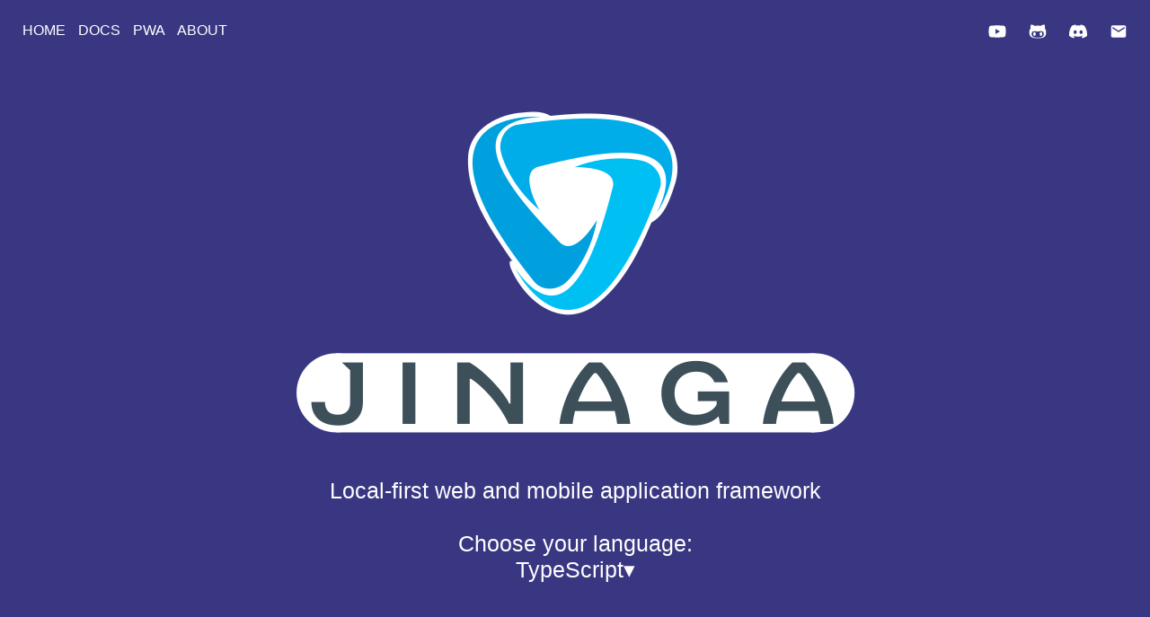

--- FILE ---
content_type: text/javascript
request_url: https://jinaga.com/252f366e-59cc4888a8650e96223c.js
body_size: -48
content:
"use strict";(self.webpackChunkjinaga_com=self.webpackChunkjinaga_com||[]).push([[8916],{59644:function(t,a,n){n.d(a,{mm2:function(){return e}});var c=n(64084);function e(t){return(0,c.k5)({tag:"svg",attr:{viewBox:"0 0 24 24"},child:[{tag:"path",attr:{fill:"none",d:"M0 0h24v24H0z"}},{tag:"path",attr:{d:"M20 4H4c-1.1 0-1.99.9-1.99 2L2 18c0 1.1.9 2 2 2h16c1.1 0 2-.9 2-2V6c0-1.1-.9-2-2-2zm0 4l-8 5-8-5V6l8 5 8-5v2z"}}]})(t)}}}]);
//# sourceMappingURL=252f366e-59cc4888a8650e96223c.js.map

--- FILE ---
content_type: text/javascript
request_url: https://jinaga.com/webpack-runtime-a017402a9b78521fbfd0.js
body_size: 3087
content:
!function(){"use strict";var e,c,a,f,t,d={},n={};function r(e){var c=n[e];if(void 0!==c)return c.exports;var a=n[e]={exports:{}};return d[e].call(a.exports,a,a.exports,r),a.exports}r.m=d,r.amdO={},e=[],r.O=function(c,a,f,t){if(!a){var d=1/0;for(u=0;u<e.length;u++){a=e[u][0],f=e[u][1],t=e[u][2];for(var n=!0,b=0;b<a.length;b++)(!1&t||d>=t)&&Object.keys(r.O).every((function(e){return r.O[e](a[b])}))?a.splice(b--,1):(n=!1,t<d&&(d=t));if(n){e.splice(u--,1);var o=f();void 0!==o&&(c=o)}}return c}t=t||0;for(var u=e.length;u>0&&e[u-1][2]>t;u--)e[u]=e[u-1];e[u]=[a,f,t]},r.n=function(e){var c=e&&e.__esModule?function(){return e.default}:function(){return e};return r.d(c,{a:c}),c},a=Object.getPrototypeOf?function(e){return Object.getPrototypeOf(e)}:function(e){return e.__proto__},r.t=function(e,f){if(1&f&&(e=this(e)),8&f)return e;if("object"==typeof e&&e){if(4&f&&e.__esModule)return e;if(16&f&&"function"==typeof e.then)return e}var t=Object.create(null);r.r(t);var d={};c=c||[null,a({}),a([]),a(a)];for(var n=2&f&&e;"object"==typeof n&&!~c.indexOf(n);n=a(n))Object.getOwnPropertyNames(n).forEach((function(c){d[c]=function(){return e[c]}}));return d.default=function(){return e},r.d(t,d),t},r.d=function(e,c){for(var a in c)r.o(c,a)&&!r.o(e,a)&&Object.defineProperty(e,a,{enumerable:!0,get:c[a]})},r.f={},r.e=function(e){return Promise.all(Object.keys(r.f).reduce((function(c,a){return r.f[a](e,c),c}),[]))},r.u=function(e){return({1568:"88682331",4223:"commons",5044:"component---src-templates-document-template-js",5125:"component---src-pages-404-js",5604:"component---src-templates-your-first-pwa-template-js",6379:"1bfc9850",6400:"component---src-templates-example-js",6432:"component---src-pages-about-js",7397:"960de000",8293:"component---src-pages-index-js",8916:"252f366e"}[e]||e)+"-"+{180:"1de8ff77787dc3974f46",198:"31419833a568e349badd",205:"b3c7218a338615da040e",398:"3683312389d68cd69efe",494:"af93d887f67e955753c6",558:"4281f488c54fba1856de",910:"95c2eabcd1cabafa1c78",946:"9338474cdbe9813c182d",968:"45f821c727686c31bb8b",970:"1f337fe78cf77fc32893",1118:"bab849560ac89aacb137",1122:"b7ed43d5a808909a4ea5",1282:"d2b45c47e50ef0ca9241",1420:"4ee01a2938a4f31feeb4",1438:"4a4663675db85630df65",1446:"c372c9ba5d703f364d62",1560:"f8b6b2cf55a7be407163",1568:"980e5d27fc1e873799f4",1710:"fb2d343c8ca27cd0ffc4",1740:"6518ec648717ac080fda",1888:"0ca60ce96357ac200c40",1914:"05fa831025be9cbcf0b3",2077:"5fd21dcc3da161fab56f",2094:"f1cd3721466ef43a9c41",2244:"60af5605f996a080002d",2278:"89c835d4750fb4e02283",2398:"ff31a6c912ed1bd21d75",2586:"57b04209f02cffd0c459",2658:"dd2d9ee3bceda8de995d",2686:"effc7f5e3cb07c3bc1e2",2692:"9c3946b3c0686ee6faea",2745:"650c4b7a7196a9d85006",2962:"81a5caf71b8fec3d6308",3042:"e3384c1cfc899103db76",3062:"b8ed36a142930bf4da0c",3096:"d182089d56f32d1e0ce4",3182:"a2994f68bf84af9ad2df",3622:"4e70f34e2529c9e314a3",3726:"0150a3eaa59a9f679f46",4114:"c04dac56c377cde76716",4120:"6c390940c0c5f9a1079f",4223:"91b4f797af3046196a43",4334:"6de69efce34962fafd48",4630:"492f4f21b7fb41dd3882",4680:"6b19ab36401b8cbbd7ef",4698:"bf8bc081f77cfad2e5d9",4839:"d9f8a7f60bd98725499b",4958:"4070ab0ebf6761422370",4962:"bbc20f52c313d5d53465",5044:"44c4bf80f42e65be4f11",5125:"f974e479a609714c1946",5130:"c11b5cb0c8a58a0cf462",5196:"d2b46bab5784f920795a",5364:"9874cdc61cb147209894",5550:"0424f58f1d76f422b17c",5604:"7892768bc01d880d7c0e",5618:"3de83053bf3d0de05288",5628:"298371ea0377138436e4",5786:"ef32ed6afd7303c4c0aa",5966:"bf389dfa572b03156cb0",6018:"06c51e9e5fb2d9fa91df",6134:"b68b395931a634a6dc1a",6185:"dc2dc27868fb651bb472",6302:"23552db8a70f1592932e",6379:"d6c965d89b05bb9f4369",6400:"ba0e4a29156e150e5057",6414:"040c7c673a5b5b4193e4",6432:"1e359fbbf953f163dfb7",6446:"b7a1a94ba723105fbe3a",6590:"7c85fecfdcd5c3dc92a2",6830:"6d964755adaa115930f0",6940:"7ffb3323f05fdd10e5d7",6990:"6150a5546d373eea2f3a",7048:"30607070181d3e3b10a3",7200:"377676bfe878beef16f4",7246:"fd0e92450c54b03ebf73",7397:"b0ac8e16f26b502ac0a0",7466:"46eb3f7fb0609bb8a569",7614:"e4d08b60a4b8902e4bae",7671:"fe2283d3279ef638fdf9",7836:"2b4e8bfe1bfe9489259f",7886:"fffe3cc7603c2897b266",8230:"d8a2fa933d25d856400c",8293:"01b62dae27bc55191a7f",8332:"af32fa55ab8a0c398c12",8334:"a9c3cc00cafe46e4a987",8390:"b22fc76a5f81a79469c8",8494:"a57940926c52147ddb13",8542:"c622d5bdcc67294e03f3",8566:"39d0910abcad34d928a5",8902:"c0c445422b849fa610c7",8916:"59cc4888a8650e96223c",8990:"4d2d00642e2deb614b67",9034:"500b3b428eb94a9f81d8",9038:"c9d4311d3050de471510",9150:"0e4d88717252c7077e5b",9355:"52630b74ba45afbad46a",9390:"0ec3ee475ca967177f9c",9510:"1b93c9d3eb6085d129fc",9838:"2b7ef90acacfa443d87c"}[e]+".js"},r.miniCssF=function(e){return"styles.4ed66137d1c1239b151c.css"},r.g=function(){if("object"==typeof globalThis)return globalThis;try{return this||new Function("return this")()}catch(e){if("object"==typeof window)return window}}(),r.o=function(e,c){return Object.prototype.hasOwnProperty.call(e,c)},f={},t="jinaga_com:",r.l=function(e,c,a,d){if(f[e])f[e].push(c);else{var n,b;if(void 0!==a)for(var o=document.getElementsByTagName("script"),u=0;u<o.length;u++){var i=o[u];if(i.getAttribute("src")==e||i.getAttribute("data-webpack")==t+a){n=i;break}}n||(b=!0,(n=document.createElement("script")).charset="utf-8",n.timeout=120,r.nc&&n.setAttribute("nonce",r.nc),n.setAttribute("data-webpack",t+a),n.src=e),f[e]=[c];var s=function(c,a){n.onerror=n.onload=null,clearTimeout(l);var t=f[e];if(delete f[e],n.parentNode&&n.parentNode.removeChild(n),t&&t.forEach((function(e){return e(a)})),c)return c(a)},l=setTimeout(s.bind(null,void 0,{type:"timeout",target:n}),12e4);n.onerror=s.bind(null,n.onerror),n.onload=s.bind(null,n.onload),b&&document.head.appendChild(n)}},r.r=function(e){"undefined"!=typeof Symbol&&Symbol.toStringTag&&Object.defineProperty(e,Symbol.toStringTag,{value:"Module"}),Object.defineProperty(e,"__esModule",{value:!0})},r.p="/",function(){var e={7311:0,1869:0};r.f.j=function(c,a){var f=r.o(e,c)?e[c]:void 0;if(0!==f)if(f)a.push(f[2]);else if(/^(1869|7311)$/.test(c))e[c]=0;else{var t=new Promise((function(a,t){f=e[c]=[a,t]}));a.push(f[2]=t);var d=r.p+r.u(c),n=new Error;r.l(d,(function(a){if(r.o(e,c)&&(0!==(f=e[c])&&(e[c]=void 0),f)){var t=a&&("load"===a.type?"missing":a.type),d=a&&a.target&&a.target.src;n.message="Loading chunk "+c+" failed.\n("+t+": "+d+")",n.name="ChunkLoadError",n.type=t,n.request=d,f[1](n)}}),"chunk-"+c,c)}},r.O.j=function(c){return 0===e[c]};var c=function(c,a){var f,t,d=a[0],n=a[1],b=a[2],o=0;if(d.some((function(c){return 0!==e[c]}))){for(f in n)r.o(n,f)&&(r.m[f]=n[f]);if(b)var u=b(r)}for(c&&c(a);o<d.length;o++)t=d[o],r.o(e,t)&&e[t]&&e[t][0](),e[t]=0;return r.O(u)},a=self.webpackChunkjinaga_com=self.webpackChunkjinaga_com||[];a.forEach(c.bind(null,0)),a.push=c.bind(null,a.push.bind(a))}()}();
//# sourceMappingURL=webpack-runtime-a017402a9b78521fbfd0.js.map

--- FILE ---
content_type: text/javascript
request_url: https://jinaga.com/component---src-pages-index-js-01b62dae27bc55191a7f.js
body_size: 478
content:
"use strict";(self.webpackChunkjinaga_com=self.webpackChunkjinaga_com||[]).push([[8293],{60773:function(e,t,a){a.r(t),a.d(t,{default:function(){return o}});var n=a(24794),l=a(96540);var r=()=>l.createElement(n.StaticQuery,{query:"1958097990",render:e=>{let{content:t}=e;return l.createElement("div",{className:"page-content",dangerouslySetInnerHTML:{__html:t.html}})}}),c=a(84815);var m=()=>l.createElement(n.StaticQuery,{query:"3119486893",render:e=>{let{content:t}=e;return l.createElement("div",{className:"page-content",dangerouslySetInnerHTML:{__html:t.html}})}}),s=a(92269),i=a.p+"static/site-logo-411280e0dc91869cbb5e13ad51d00771.png";var o=()=>{const{0:e,1:t}=(0,l.useState)(!1);return l.createElement(c.A,{className:"body-container",head:l.createElement("div",{className:"hero"},l.createElement("img",{src:i,alt:"Jinaga"}),l.createElement("p",null,"Local-first web and mobile application framework"),l.createElement("div",{className:"language-container"},l.createElement("p",null,"Choose your language:",l.createElement("button",{className:"language",onClick:()=>t(!e)},"TypeScript▾"),l.createElement("div",{className:"language-menu "+(e?"visible":"")},l.createElement("button",{className:"language",onClick:()=>{window.location.href="https://jinaga.net"}},".NET")))))},l.createElement(s.A,{title:"Jinaga",keywords:["jinaga","node","typescript","javascript"]}),l.createElement(r,null),l.createElement(n.Link,{className:"cta",style:{border:"none"},to:"/documents/concepts/"},l.createElement("div",{className:"button-container"},"Learn the concepts")),l.createElement(m,null))}},84815:function(e,t,a){a.d(t,{A:function(){return c}});var n=a(96540),l=a(64712);var r=()=>n.createElement("footer",null,n.createElement("p",null,"Jinaga is a product of Jinaga LLC."),n.createElement("p",null,"Michael L Perry, President"));var c=e=>{let{className:t,children:a,head:c}=e;return n.createElement(n.Fragment,null,n.createElement("div",{className:"index-head-container"},n.createElement(l.A,null),c),n.createElement("div",{className:t},a),n.createElement(r,null))}}}]);
//# sourceMappingURL=component---src-pages-index-js-01b62dae27bc55191a7f.js.map